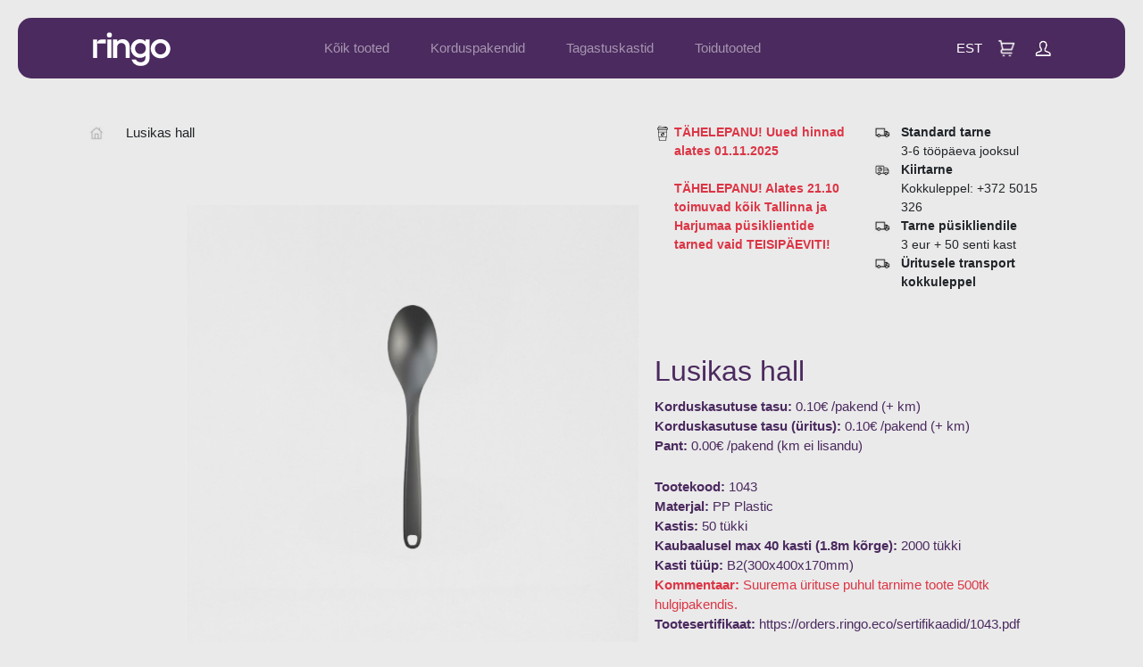

--- FILE ---
content_type: text/html; charset=UTF-8
request_url: https://orders.ringo.eco/product-view/1043
body_size: 4523
content:
<!DOCTYPE html>
<html lang="est">
<head>
    <meta charset="utf-8">
    <meta name="viewport" content="width=device-width, initial-scale=1">
    <meta name="csrf-token" content="SYvZm5AvalKsKw0Mx6LqCKXvpzut7aIHH6Jpkdyx">

    <title>Ringo</title>
    <link rel="shortcut icon" type="image/png" href="https://orders.ringo.eco/favicon.png"/>

    <link rel="stylesheet" href="https://maxcdn.bootstrapcdn.com/bootstrap/4.0.0/css/bootstrap.min.css" integrity="sha384-Gn5384xqQ1aoWXA+058RXPxPg6fy4IWvTNh0E263XmFcJlSAwiGgFAW/dAiS6JXm" crossorigin="anonymous">
    <link rel="stylesheet" href="https://cdn.jsdelivr.net/npm/bootstrap-icons@1.7.2/font/bootstrap-icons.css">
    <link href="https://code.jquery.com/ui/1.13.0-rc.3/themes/smoothness/jquery-ui.css" rel="stylesheet">
    <link href="https://orders.ringo.eco/css/app.css?v=1769864915" rel="stylesheet">
        
    <script src="https://ajax.googleapis.com/ajax/libs/jquery/3.5.1/jquery.min.js"></script>
    <script src="https://code.jquery.com/ui/1.13.0/jquery-ui.min.js" integrity="sha256-hlKLmzaRlE8SCJC1Kw8zoUbU8BxA+8kR3gseuKfMjxA=" crossorigin="anonymous"></script>
    <script src="https://cdnjs.cloudflare.com/ajax/libs/popper.js/1.12.9/umd/popper.min.js" integrity="sha384-ApNbgh9B+Y1QKtv3Rn7W3mgPxhU9K/ScQsAP7hUibX39j7fakFPskvXusvfa0b4Q" crossorigin="anonymous"></script>
    <script src="https://maxcdn.bootstrapcdn.com/bootstrap/4.0.0/js/bootstrap.min.js" integrity="sha384-JZR6Spejh4U02d8jOt6vLEHfe/JQGiRRSQQxSfFWpi1MquVdAyjUar5+76PVCmYl" crossorigin="anonymous"></script>


    <script src="https://orders.ringo.eco/js/custom.js"></script>
    <script src="https://apis.google.com/js/platform.js?onload=onLoadGoogleCallback" async defer></script>

    <script async src="https://maps.googleapis.com/maps/api/js?key=AIzaSyC80bQ__S_1wk_NtuPUv0FD_J9Ko_VQpzg"></script>

</head>    <body>
        <div>
            <nav class="navbar navbar-expand-lg navbar-dark">
    <a class="navbar-brand d-block" href="/">
        <img src="https://orders.ringo.eco/gfx/ringo_logo_whiteRGB.svg" width="115" />
    </a>
    <button class="navbar-toggler" type="button" data-toggle="collapse" data-target="#navbarNav" aria-controls="navbarNav" aria-expanded="false" aria-label="Toggle navigation">
        <span class="navbar-toggler-icon"></span>
    </button>
    <div class="collapse navbar-collapse" id="navbarNav">
        <ul class="navbar-nav mr-auto menu-items">
            
            <li class="nav-item ">
                <a class="nav-link" href="https://orders.ringo.eco">Kõik tooted</a>
            </li>
                                                                        <li class="nav-item">
                        <a class="nav-link" href="https://orders.ringo.eco/category/korduspakendid">Korduspakendid</a>
                    </li>
                                    <li class="nav-item">
                        <a class="nav-link" href="https://orders.ringo.eco/category/tagastuskastid">Tagastuskastid</a>
                    </li>
                                    <li class="nav-item">
                        <a class="nav-link" href="https://orders.ringo.eco/category/producer-products">Toidutooted</a>
                    </li>
                                        
            
                    </ul>

    <ul class="nav navbar-nav navbar-right langs mr-3">
        <li class="dropdown">
            <a href="#" data-toggle="dropdown" role="button" aria-expanded="false">EST <span class="caret"></span></a>
            <ul class="dropdown-menu dropdown-menu-right" role="menu">
                                                                                                <li><a class="d-block" href="?lang=eng">ENG</a></li>
                                                </ul>
        </li>
    </ul>

    <ul class="nav navbar-nav navbar-right langs mr-3">
        <li>
            <a href="https://orders.ringo.eco/cart"><img src="https://orders.ringo.eco/gfx/cart-icon.jpg" width="24" /></a>
        </li>
    </ul>

    <ul class="nav navbar-nav navbar-right langs">
        <li class="dropdown">
            <a href="#" data-toggle="dropdown" role="button" aria-expanded="false"><img src="https://orders.ringo.eco/gfx/login-icon.jpg" width="24" /></a>
            <ul class="dropdown-menu dropdown-menu-right" role="menu">
                                    <li><a class="d-block" href="https://orders.ringo.eco/login">Logi sisse</a></li>
                    <li><a class="d-block" href="https://orders.ringo.eco/register">Registreeri</a></li>
                            </ul>
        </li>
    </ul>

    </div>

    <!-- Test est -->

</nav>
            <!-- Page Content -->
            <main id="app">
                                <div class="content form">

        <div class="modal" id="add-to-cart-modal" tabindex="-1" role="dialog">
            <div class="modal-dialog modal-lg modal-dialog-centered" role="document">
                <div class="modal-content p-4">
                    <div class="modal-header border-0">
                        <h5 class="modal-title text-secondary">
                            Toode edukalt ostukorvi lisatud
                        </h5>
                        <!-- <button type="button" class="close" data-dismiss="modal" aria-label="Close">
                            <span aria-hidden="true">&times;</span>
                        </button> -->
                    </div>
                    <div class="modal-body d-flex align-items-center mb-4">
                        <div class="">

                            
                                                            <img src="https://orders.ringo.eco/gfx/products/1043.jpg?t=c57d9aba6bb04cd29c693ae90a530d14" width="120" />
                            
                        </div>
                        <div class="ml-4 text-secondary">
                            <div>Lusikas  hall </div>

                                                            <div>Kasti: <span id="modal-cnt"></span></div>
                                <div>Pakendite kogus: <span id="modal-amount"></span></div>
                                                    </div>
                    </div>
                    <div class="d-flex justify-content-around">
                        <button type="button" class="btn btn-primary mr-1  font-size-smallest"
                            data-dismiss="modal">Jätka ostmist</button>
                        <a href="https://orders.ringo.eco/cart"
                            class="btn btn-primary ml-1 font-size-smallest">Mine ostukorvi</a>
                    </div>
                </div>
            </div>
        </div>


        <div class="row">
            <div class="col-lg-7 col-md-7">
                <div class="product-breadcrumb mb-4 d-flex align-items-center flex-wrap">
                    <a class="d-flex" href="https://orders.ringo.eco"><img src="https://orders.ringo.eco/gfx/home-icon.jpg"
                            width="16" /></a>
                    
                    <div>Lusikas  hall </div>
                </div>
                <div class="row">
                    <div class="col-lg-2 col-md-2">
                        <!-- <img src="https://orders.ringo.eco/gfx/product-1.jpg" width="104" class="mb-3" />
                        <img src="https://orders.ringo.eco/gfx/product-1.jpg" width="104" class="mb-3" />
                        <img src="https://orders.ringo.eco/gfx/product-1.jpg" width="104" /> -->
                    </div>
                    <div class="col-lg-10 col-md-10">
                        
                                                    <img class="product-image" src="https://orders.ringo.eco/gfx/products/1043.jpg?t=c57d9aba6bb04cd29c693ae90a530d14" />
                                            </div>
                </div>
            </div>
            <div class="product-info col-lg-5 col-md-5">

                <div class="product-info-shipment font-size-smaller">
                    <div class="row">
                        <div class="col-md-6 col-lg-6 d-flex text-danger">
                            <div class="mr-1"><img src="https://orders.ringo.eco/gfx/cup.png" width="18" /></div>
                            <div>
                                <div class="font-weight-bold">
                                    TÄHELEPANU! Uued hinnad alates 01.11.2025
                                    <br><br>
                                    TÄHELEPANU! Alates 21.10 toimuvad kõik Tallinna ja Harjumaa püsiklientide tarned vaid TEISIPÄEVITI!
                                </div>
                            </div>

                        </div>
                        <div class="col-md-6 col-lg-6 d-flex align-items-center">
                            <div>
                                <div class="row">
                                    <div class="col-md-1 col-lg-1"><img src="https://orders.ringo.eco/gfx/shipment-icon.jpg"
                                            width="18" /></div>
                                    <div class="col-md-10 col-lg-10">
                                        <div class="font-weight-bold">
                                            Standard tarne
                                        </div>
                                        <div>3-6 tööpäeva jooksul</div>
                                    </div>
                                </div>
                                <div class="row">
                                    <div class="col-md-1 col-lg-1"><img src="https://orders.ringo.eco/gfx/express-icon.jpg"
                                            width="18" /></div>
                                    <div class="col-md-10 col-lg-10">
                                        <div class="font-weight-bold">
                                            Kiirtarne
                                        </div>
                                        <div>Kokkuleppel: +372 5015 326</div>
                                    </div>
                                </div>
                                <div class="row">
                                    <div class="col-md-1 col-lg-1"><img src="https://orders.ringo.eco/gfx/shipment-icon.jpg"
                                            width="18" /></div>
                                    <div class="col-md-10 col-lg-10">
                                        <div class="font-weight-bold">
                                            Tarne püsikliendile
                                        </div>
                                        <div>3 eur + 50 senti kast</div>
                                    </div>
                                </div>
                                <div class="row">
                                    <div class="col-md-1 col-lg-1"><img src="https://orders.ringo.eco/gfx/shipment-icon.jpg"
                                            width="18" /></div>
                                    <div class="col-md-10 col-lg-10">
                                        <div class="font-weight-bold">
                                            Üritusele transport kokkuleppel
                                        </div>
                                    </div>
                                </div>
                            </div>
                        </div>
                        
                    </div>
                </div>

                <div class="text-secondary">
                    <h2>Lusikas  hall </h2>

                                                                        <div><label class="my-0 font-weight-600">Korduskasutuse tasu:</label>
                                0.10&euro; /pakend (+ km)
                            </div>
                                                                            <div><label class="my-0 font-weight-600">Korduskasutuse tasu (üritus):</label>
                                0.10&euro; /pakend (+ km)
                            </div>
                                                                            <div class="mb-4"><label class="my-0 font-weight-600">Pant:</label>
                                0.00&euro; /pakend
                                (km ei lisandu)
                            </div>
                                                                            <div class="product-descr"><label class="my-0 font-weight-600">Tootekood:</label>
                                1043</div>
                                                                                                                            <div class="product-descr"><label class="my-0 font-weight-600">Materjal:</label>
                                PP Plastic</div>
                                                                                                    <div class="product-descr"><label class="my-0 font-weight-600">Kastis:</label>
                                50 tükki</div>
                            <div class="product-descr">
                                <label class="my-0 font-weight-600">Kaubaalusel max 40 kasti (1.8m kõrge):</label>
                                2000 tükki
                            </div>
                                                                            <div class="product-descr"><label class="my-0 font-weight-600">Kasti tüüp:</label>
                                B2(300x400x170mm)</div>
                                                                            <div class="product-descr text-danger"><label class="my-0 font-weight-600">Kommentaar:</label>
                                Suurema ürituse puhul tarnime toote 500tk hulgipakendis.</div>
                                            
                                            <div class="product-descr"><label
                                class="my-0 font-weight-600">Tootesertifikaat:</label>
                            <a href="https://orders.ringo.eco/sertifikaadid/1043.pdf" target="_blank"
                                style="color: #4b2a5f;">https://orders.ringo.eco/sertifikaadid/1043.pdf</a>
                        </div>
                                                            

                    <div class="availability mt-4 mb-3">Saadavus:
                        <span>                         </span>
                    </div>
                </div>

                                    <div class="font-size-smaller mb-2">Kogus (Kastid):</div>
                                <div class="row">
                    <div class="col-lg-3 col-md-3 col-4 pr-0">
                        <div class="input-group">
                            <span class="input-group-prepend">
                                <button type="button" class="btn btn-outline-secondary btn-number bg-white"
                                    disabled="disabled" data-type="minus" data-field="qty">
                                    <span class="fa fa-minus">-</span>
                                </button>
                            </span>
                            <input type="text" id="qty" name="qty" class="form-control input-number text-center px-0"
                                style="-webkit-box-shadow:none!important;" value="1" min="1">
                            <span class="input-group-append">
                                <button type="button" class="btn btn-outline-secondary btn-number bg-white"
                                    data-type="plus" data-field="qty">
                                    <span class="fa fa-plus">+</span>
                                </button>
                            </span>
                        </div>
                    </div>
                    <div class="col-4">
                        <input type="button" class="btn btn-primary add-to-cart" value="Lisa ostukorvi" />
                    </div>
                </div>

                                    <div class="text-secondary mt-4 font-weight-600">
                        <div>
                            <h4>Pakendite kogus: <span id="packages-amount">50</span>
                            </h4>
                        </div>
                        <div>
                            <h4>Korduskasutuse tasu kokku: <span
                                    id="total-service-fee">5</span>&euro;
                                + km
                            </h4>
                        </div>
                                                    <div>
                                <h4>Korduskasutus kokku (üritused): <span
                                        id="total-event-service-fee">5</span>&euro;
                                    + km
                                </h4>
                            </div>
                                                <div>
                            <h4>Pant kokku: <span
                                    id="total-deposit">0</span>&euro;
                            </h4>
                        </div>
                    </div>
                            </div>
        </div>
    </div>

    <div class="d-flex justify-content-between align-items-center"
        style="margin-bottom: 50px; margin-top: 90px!important;">
        <h2 class="text-secondary mb-0">Sarnased tooted</h2>
            </div>
    <div class="row">
            </div>

    </div>

    <script type="text/javascript">
        $('.btn-number').click(function (e) {
            e.preventDefault();

            fieldName = $(this).attr('data-field');
            type = $(this).attr('data-type');
            var input = $(this).closest('.input-group').find('input[type="text"]');
            var currentVal = parseInt(input.val());
            if (!isNaN(currentVal)) {
                if (type == 'minus') {

                    if (currentVal > input.attr('min')) {
                        input.val(currentVal - 1).change();
                    }
                    if (parseInt(input.val()) == input.attr('min')) {
                        $(this).attr('disabled', true);
                    }

                } else if (type == 'plus') {
                    input.val(currentVal + 1).change();
                }
            } else {
                input.val(0);
            }
        });
        $('.input-number').focusin(function () {
            $(this).data('oldValue', $(this).val());
        });
        $('.input-number').change(function () {

            minValue = parseInt($(this).attr('min'));
            valueCurrent = parseInt($(this).val());

            name = $(this).attr('name');
            if (valueCurrent >= minValue) {
                $(this).closest('.input-group').find(".btn-number[data-type='minus'][data-field='" + name + "']")
                    .removeAttr('disabled')
            } else {
                alert('Sorry, the minimum value was reached');
                $(this).val($(this).data('oldValue'));
            }

            $(this).closest('.input-group').find(".btn-number[data-type='plus'][data-field='" + name + "']")
                .removeAttr('disabled')

            $('#packages-amount').html(valueCurrent * 50);
            $('#total-service-fee').html((valueCurrent * 5)
                .toFixed(2));
            $('#total-event-service-fee').html((valueCurrent * 5)
                .toFixed(2));
            $('#total-deposit').html((valueCurrent * 0)
                .toFixed(
                    2));
            $('#calculated-price').html((valueCurrent * 0.00).toFixed(2));

        });

        $(".input-number").keydown(function (e) {
            // Allow: backspace, delete, tab, escape, enter and .
            if ($.inArray(e.keyCode, [46, 8, 9, 27, 13, 190]) !== -1 ||
                // Allow: Ctrl+A
                (e.keyCode == 65 && e.ctrlKey === true) ||
                // Allow: home, end, left, right
                (e.keyCode >= 35 && e.keyCode <= 39)) {
                // let it happen, don't do anything
                return;
            }
            // Ensure that it is a number and stop the keypress
            if ((e.shiftKey || (e.keyCode < 48 || e.keyCode > 57)) && (e.keyCode < 96 || e.keyCode > 105)) {
                e.preventDefault();
            }
        });

        $('.add-to-cart').click(function () {
            $.post('https://orders.ringo.eco/orders/add-to-cart', {
                product_id: 387,
                qty: parseInt($('#qty').val())
            })
                .done(function (data) {
                    if (data.res == 'ok') {
                        $('#modal-cnt').html($('#qty').val());
                        $('#modal-amount').html(parseInt($('#qty').val() * 50, 10));
                        $('#add-to-cart-modal').modal();
                    }
                });
        });
    </script>
            </main>
            <footer>
    <div class="row">
        <div class="col-lg-5 col-md-5 footer-left mb-3">
            <div class="mb-3">
                <img src="https://orders.ringo.eco/gfx/ringo_logo_purpleRGB.svg" width="124" />
            </div>
        </div>
        <div class="col-lg-7 col-md-7">
            <div class="row">
                <div class="col-lg-4 col-md-4 mb-3">
                    <h3>Tooted</h3>
                    <ul>
                                                                                            <li class="nav-item">
                                <a class="nav-link" href="https://orders.ringo.eco/category/korduspakendid">Korduspakendid</a>
                            </li>
                                                    <li class="nav-item">
                                <a class="nav-link" href="https://orders.ringo.eco/category/tagastuskastid">Tagastuskastid</a>
                            </li>
                                                    <li class="nav-item">
                                <a class="nav-link" href="https://orders.ringo.eco/category/producer-products">Toidutooted</a>
                            </li>
                                                                    
                    </ul>
                </div>
                <div class="col-lg-4 col-md-4 mb-3">
                    <h3>&nbsp;</h3>
                    <ul>
                        <li><a href="https://orders.ringo.eco/terms-of-service" class="">Teenuse tingimused</a></li>
                    </ul>
                </div>
                <div class="col-lg-4 col-md-4 mb-3">
                    <h3>Kontakt</h3>
                    <ul>
                        <li>
                            Ringo Eco OÜ<br />
                            Hunditubaka tee 5, Tallinn<br />
                            Tallinn 13816<br />
							Registrikood: 16092837<br />
							Km number: EE102306013
                        </li>
                        <li>
							Tellimused: <a href="mailto:orders@ringo.eco">orders@ringo.eco</a><br />
							Arved: <a href="mailto:invoice@ringo.eco">invoice@ringo.eco</a><br />
							Telefon: +372 5885 7268
						</li>
                    </ul>
                </div>
            </div>
        </div>
    </div>
    <div class="text-center copyright">
        Ringo - &copy; 2021. ALL RIGHTS RESERVED.
    </div>
</footer>
        </div>
    </body>
</html>


--- FILE ---
content_type: text/css
request_url: https://orders.ringo.eco/css/app.css?v=1769864915
body_size: 2053
content:
body {
  background-color: #eaeaea;
  font-size: 16px;
}

.btn {
  white-space: normal !important;
  word-wrap: break-word !important;
  word-break: normal !important;
}

.btn-primary {
  background-color: #4b2a5f !important;
  color: #f7ea48 !important;
  text-transform: uppercase;
  border-radius: 20px;
  border-color: #4b2a5f;
  padding: 10px 20px;
}
.btn-primary:hover,
.btn-primary:focus,
.btn-primary:target,
.btn-primary:active:focus .btn-primary:active {
  background-color: #f7ea48 !important;
  color: #4b2a5f !important;
  border-color: #f7ea48;
}
.btn-primary-text-white {
  color: #fff !important;
}

.btn-outline-primary {
  background-color: transparent !important;
  color: #4b2a5f !important;
  border-color: rgb(207, 212, 217, 1) !important;
  border-radius: 20px;
  padding: 10px 20px;
  text-transform: uppercase;
}
.btn-outline-primary:hover {
  background-color: #4b2a5f !important;
  color: #fff !important;
  border-color: #4b2a5f;
}

.btn-fb {
  color: #fff;
  border-radius: 20px;
  background: url("../gfx/fb-btn-icon.jpg") rgb(65, 90, 147) 35px center
    no-repeat;
  background-size: 21px 29px;
  padding-left: 45px;
  min-width: 167px;
}
.btn-gmail {
  color: #000;
  border-radius: 20px;
  background: url("../gfx/gmail-btn-icon.jpg") #fff 35px center no-repeat;
  border-color: rgb(194, 85, 73);
  background-size: 28px 23px;
  padding-left: 45px;
  min-width: 167px;
}

.back-btn {
  display: inline-block;
  padding-left: 35px;
  color: #000;
  background: url("../gfx/back.jpg") left center no-repeat;
  background-size: 29px 27px;
}
.back-btn:hover {
  color: #000;
}

.page-link {
  color: #4b2a5f;
}
.page-item.active .page-link {
  background-color: #4b2a5f;
  border-color: #4b2a5f;
}

input:-webkit-autofill,
input:-webkit-autofill:hover,
input:-webkit-autofill:focus,
input:-webkit-autofill:active {
  -webkit-box-shadow: 0 0 0 30px #eaeaea inset !important;
}
input[type="text"],
input[type="password"],
input[type="number"] {
  border-radius: 20px;
  padding: 10px 20px;
  -webkit-box-shadow: 0 0 0 30px #eaeaea inset !important;
}
input[type="text"]:focus,
input[type="password"]:focus,
input[type="number"]:focus {
  border-color: rgb(128, 128, 128, 1) !important;
}
select {
  border-radius: 20px;
  padding: 10px 20px;
  background-color: #eaeaea !important;
}

.input-group > .input-group-prepend > .btn {
  border-top-right-radius: 0;
  border-bottom-right-radius: 0;
  border-top-left-radius: 20px;
  border-bottom-left-radius: 20px;
  border-right: none;
  border-color: rgb(201, 205, 210, 1) !important;
  color: #000;
}
.input-group > .input-group-append > .btn {
  border-top-left-radius: 0;
  border-bottom-left-radius: 0;
  border-top-right-radius: 20px;
  border-bottom-right-radius: 20px;
  border-left: none;
  border-color: rgb(201, 205, 210, 1) !important;
  color: #000;
}

.input-group > .form-control:not(:first-child),
.input-group > .custom-select:not(:last-child),
.input-group > .form-control:not(:last-child) {
  border-left: none;
  border-right: none;
  border-color: rgb(201, 205, 210, 1) !important;
}
.input-group > .form-control:not(:first-child):focus,
.input-group > .custom-select:not(:last-child):focus,
.input-group > .form-control:not(:last-child):focus {
  border-color: rgb(201, 205, 210, 1) !important;
}

.text-grey {
  color: rgb(128, 128, 128, 1) !important;
}
.text-secondary {
  color: #4b2a5f !important;
}
.font-weight-600 {
  font-weight: 600 !important;
}
.font-weight-500 {
  font-weight: 500 !important;
}
.font-size-bigger {
  font-size: 24px;
}
.font-size-smaller {
  font-size: 14px;
}
.font-size-smallest {
  font-size: 10px;
}

.navbar {
  background-color: #4b2a5f;
  border-radius: 15px;
  margin: 10px 10px 0px 10px;
}
.navbar a {
  color: #fff;
  font-size: 15px;
}
.navbar a:hover,
.navbar ul.menu-items li.active a {
  color: #fff;
  text-decoration: underline;
}

a.navbar-brand {
  margin-left: -10px;
}
a.navbar-brand,
a.navbar-brand:hover {
  font-size: 42px;
  margin-top: -5px;
  text-decoration: none;
}

.navbar ul.langs ul li {
  padding: 0px 20px;
}
.navbar ul.langs ul a {
  color: #4b2a5f;
}

main {
  padding: 20px 20px;
}

footer {
  padding: 20px 20px;
  text-align: center;
}

footer .footer-left {
  color: rgb(128, 128, 128, 1);
  line-height: 30px;
}
footer h3 {
  font-weight: bold;
  font-size: 16px;
  margin-bottom: 40px;
}
footer ul {
  list-style: none;
  margin: 0;
  padding: 0;
}
footer ul li {
  margin: 0 0 10px 0;
  padding: 0;
}
footer ul li a,
footer ul li a:hover {
  color: #000;
}
footer ul li a.active {
  text-decoration: underline;
}
footer .copyright {
  padding: 80px 20px 20px 20px;
  color: rgb(189, 189, 189, 1);
  font-size: 14px;
}

h2 {
  color: #4b2a5f;
  font-weight: normal;
  margin-bottom: 50px;
}

ul.product-list {
  display: flex;
  justify-content: space-around;
  flex-wrap: wrap;
  padding-left: 0;
  color: #4b2a5f;
}

ul.product-list li {
  list-style: none;
  flex: 0 0 20%;
  margin-bottom: 40px;
}

ul.product-list li label {
  font-size: 20px;
  display: block;
  margin: 5px 0 0 0;
  padding: 0;
}
ul.product-list li span {
  display: block;
  margin: 0;
  padding: 0;
}
ul.product-list img {
  max-height: 200px;
}

.product-breadcrumb a {
  margin-right: 10px !important;
}

img.product-image {
  max-width: 100%;
}
.product-info h2 {
  font-size: 1.5rem;
  margin-bottom: 10px !important;
}

.product-info-shipment {
  margin-top: 30px;
  margin-bottom: 30px;
}

.content {
  padding: 10px 0 20px 0;
}

div.form {
  font-size: 15px;
}
div.form .descr {
  margin: 30px 0 0px 0;
  color: rgb(128, 128, 128, 1);
  line-height: 30px;
}

.text-divider {
  margin: 20px 0;
  line-height: 0;
  text-align: center;
}
.text-divider span {
  background-color: #eaeaea;
  padding: 0 20px;
}
.text-divider:before {
  content: " ";
  display: block;
  border-top: none;
  border-bottom: 1px solid rgb(207, 212, 217, 1);
}

.service-types {
  margin-bottom: 50px;
  justify-content: center;
}
.service-item {
  padding: 10px;
  width: 250px;
  font-size: 11px;
  color: #4b2a5f;
  text-transform: uppercase;
  text-align: center;
  border: 1px #4b2a5f solid;
  cursor: pointer;
}
.service-item.active {
  background-color: #4b2a5f;
  color: #fff;
}
.service-content {
  display: flex;
  justify-content: center;
  align-items: center;
  margin: 0px auto;
  width: 70%;
  min-height: 300px;
  margin-top: 40px;
  padding: 20px 60px;
  font-size: 40px;
  font-weight: bold;
  text-align: center;
  text-transform: uppercase;
  color: #4b2a5f;
  background-color: #fff;
  border: 1px rgb(157, 157, 157) solid;
}

.order-lines {
  font-size: 13px;
  margin-bottom: 40px;
}

.cart-total {
  margin-top: 40px;
  text-align: center;
}
.cart-continue-shopping {
  padding-top: 40px;
}

.checkout-reg-left {
  padding-right: 20px;
}
.checkout-reg-right {
  padding-left: 20px;
}

.close-map {
  display: none;
}
.map {
  position: absolute;
  right: 0;
  top: 50px;
  z-index: 2;
  display: none;
  width: 100%;
  height: 300px;
}

@media (min-width: 992px) {
  .navbar ul.menu-items * + * {
    margin-left: 30px;
  }

  .font-size-smallest {
    font-size: 14px;
  }

  .navbar {
    margin: 20px 20px 0px 20px;
    padding: 0px 80px;
  }
  a.navbar-brand {
    margin-left: -10px;
    margin-right: 150px;
  }

    a.navbar-brand-slim {
        margin-left: -10px;
    }

  main {
    padding: 20px 100px;
  }
  ul.product-list.one-row {
    overflow-x: hidden;
    white-space: nowrap;
  }
  /* ul.product-list li {
    margin-right: 50px;
  } */

  .product-breadcrumb {
    margin-bottom: 70px !important;
  }
  .product-breadcrumb a {
    margin-right: 25px !important;
  }
  .product-info {
    padding-left: 0;
    padding-right: 0;
  }
  .product-info h2 {
    font-size: 2rem;
    margin-bottom: 0;
  }
  .product-info-shipment {
    margin-top: 0;
    margin-bottom: 70px;
  }

  img.product-image {
    max-width: 508px;
  }

  .content {
    padding: 30px 0 100px 0;
  }

  footer {
    text-align: left;
    padding: 20px 100px;
  }
  div.form h3 {
    margin-top: 60px;
  }

  .service-types {
	width: 70%;
    justify-content: space-between;
	margin-left: auto;
	margin-right: auto;
  }

  .order-lines {
    font-size: 15px;
    margin-bottom: 0;
  }

  .cart-total {
    margin-top: 120px;
    text-align: left;
  }
  .cart-continue-shopping {
    padding-top: 40px;
  }

  .checkout-reg-left {
    padding-right: 80px;
  }
  .checkout-reg-right {
    padding-left: 80px;
  }

  .map {
    width: 600px;
  }
}

.order-lines > * + * {
  border-top: 1px rgb(221, 221, 221) solid;
}

.confirmOrder tr td {
  text-align: center;
}

.order-substitution-line {
  background-color: #f6f6f6;
}

.ui-autocomplete {
  max-height: 300px;
  overflow-y: auto;
  /* prevent horizontal scrollbar */
  overflow-x: hidden;
}
/* IE 6 doesn't support max-height
* we use height instead, but this forces the menu to always be this tall
*/
* html .ui-autocomplete {
  height: 300px;
}

--- FILE ---
content_type: image/svg+xml
request_url: https://orders.ringo.eco/gfx/ringo_logo_whiteRGB.svg
body_size: 464
content:
<svg id="Layer_1" data-name="Layer 1" xmlns="http://www.w3.org/2000/svg" viewBox="0 0 645.03 275.4"><defs><style>.cls-1{fill:#fff;}</style></defs><path class="cls-1" d="M79.76,197V80.7h25.55V197Z"/><path class="cls-1" d="M159.82,106.09H105.31a25.56,25.56,0,0,1,25.56-25.56h28.95Z"/><path class="cls-1" d="M205.15,80.49h25.71V94.05a42.36,42.36,0,0,1,33.2-15.66c27.58,0,45.81,17.53,45.81,48.15V196.9H284.16V129.81c0-15.19-9.35-27.35-26.18-27.35s-27.12,11.69-27.12,29.45v65H205.15Z"/><path class="cls-1" d="M375.32,78.39A47.07,47.07,0,0,1,409,92.18V80.49h25.71v115.7c0,30.62-20.1,51-55.63,51a74.56,74.56,0,0,1-26.69-4.77,48.14,48.14,0,0,1-27.3-27.31L322,207.41H348.9c5.38,11.22,15,16.6,30.62,16.6,17.3,0,29.46-10,29.46-29.92V183.34c-8.65,8.18-19.87,13.09-33.66,13.09-33.9,0-58-26.88-58-59.37C317.35,105,342.59,78.39,375.32,78.39Zm35.76,58.67c0-20.11-15-34.6-33.89-34.6-19.4,0-33.66,14.49-33.66,34.6,0,19.4,14.26,35.29,33.66,35.29S411.08,156.46,411.08,137.06Z"/><path class="cls-1" d="M503.56,78.39c35.53,0,61.71,27.58,61.71,60.3,0,32.26-25,60.31-61.71,60.31s-61.71-27.82-61.71-60.31C441.85,106,468,78.39,503.56,78.39Zm35.53,60.3c0-20.57-15.66-36.23-35.53-36.23S468,118.12,468,138.69c0,19.64,15.66,36.23,35.53,36.23S539.09,158.33,539.09,138.69Z"/><path class="cls-1" d="M169.47,80.48H195V197H169.47Z"/><circle class="cls-1" cx="182.23" cy="52.22" r="15.99"/></svg>

--- FILE ---
content_type: application/javascript
request_url: https://orders.ringo.eco/js/custom.js
body_size: 917
content:
$.ajaxSetup({
  headers: {
    "X-CSRF-TOKEN": $('meta[name="csrf-token"]').attr("content"),
  },
});

// Google login functions
function onLoadGoogleCallback() {
  gapi.load("auth2", function () {
    auth2 = gapi.auth2.init({
      client_id:
        "133965473308-s11e93nr8jc1fiigoiu2cvn4uugq7jjr.apps.googleusercontent.com",
      cookiepolicy: "single_host_origin",
      scope: "profile",
    });

    var buttons = document.getElementsByClassName("google");
    for (var i = 0; i < buttons.length; i++) {
      auth2.attachClickHandler(
        buttons[i],
        {},
        function (googleUser) {
          jQuery
            .ajax({
              url: "/login/google",
              accepts: "json",
              type: "post",
              data: {
                token: googleUser.getAuthResponse().id_token,
                access_token: googleUser.getAuthResponse(true).access_token,
              },
            })
            .done(function (data) {
              if (data.data["status"] == 1) {
                //console.log("Signed in: " + googleUser.getBasicProfile().getId());
                window.location.reload();
              }
            })
            .fail(function (data) {
              //console.log(data);
            });
          //console.log("Signed in: " + googleUser.getBasicProfile().getName());
        },
        function (error) {
          console.log("Sign-in error", error);
        }
      );
    }
  });
  element = document.getElementById("googleSignIn");
}

// Facebook login functions
window.fbAsyncInit = function () {
  FB.init({
    appId: "1540231089503869",
    autoLogAppEvents: true,
    cookie: true,
    xfbml: true,
    version: "v10.0",
  });
};

function fb_login() {
  FB.login(
    function (response) {
      if (response.authResponse) {
        console.log("Welcome!  Fetching your information.... ", response);
        //console.log(response); // dump complete info
        access_token = response.authResponse.accessToken; //get access token
        jQuery
          .ajax({
            url: "/login/fb",
            accepts: "json",
            type: "post",
            data: {
              access_token: access_token,
            },
          })
          .done(function (data) {
            if (data.data["status"] == 1) {
              window.location.reload();
            } else {
              alert("Failed to login");
            }
          })
          .fail(function (data) {
            // console.log(data);
          });
        user_id = response.authResponse.userID; //get FB UID

        FB.api("/me", function (response) {
          user_email = response.email; //get user email
          console.log("x", response);
          // you can store this data into your database
        });
      } else {
        //user hit cancel button
        console.log("User cancelled login or did not fully authorize.");
      }
    },
    {
      scope: "public_profile,email",
    }
  );
}


--- FILE ---
content_type: image/svg+xml
request_url: https://orders.ringo.eco/gfx/ringo_logo_purpleRGB.svg
body_size: 453
content:
<svg id="Layer_1" data-name="Layer 1" xmlns="http://www.w3.org/2000/svg" viewBox="0 0 645.03 275.4"><defs><style>.cls-1{fill:#4d2760;}</style></defs><path class="cls-1" d="M79.76,197V80.7h25.55V197Z"/><path class="cls-1" d="M159.82,106.09H105.31a25.56,25.56,0,0,1,25.56-25.56h28.95Z"/><path class="cls-1" d="M205.15,80.49h25.71V94.05a42.36,42.36,0,0,1,33.2-15.66c27.58,0,45.81,17.53,45.81,48.15V196.9H284.16V129.81c0-15.19-9.35-27.35-26.18-27.35s-27.12,11.69-27.12,29.45v65H205.15Z"/><path class="cls-1" d="M375.32,78.39A47.07,47.07,0,0,1,409,92.18V80.49h25.71v115.7c0,30.62-20.1,51-55.63,51a74.56,74.56,0,0,1-26.69-4.77,48.14,48.14,0,0,1-27.3-27.31L322,207.41H348.9c5.38,11.22,15,16.6,30.62,16.6,17.3,0,29.46-10,29.46-29.92V183.34c-8.65,8.18-19.87,13.09-33.66,13.09-33.9,0-58-26.88-58-59.37C317.35,105,342.59,78.39,375.32,78.39Zm35.76,58.67c0-20.11-15-34.6-33.89-34.6-19.4,0-33.66,14.49-33.66,34.6,0,19.4,14.26,35.29,33.66,35.29S411.08,156.46,411.08,137.06Z"/><path class="cls-1" d="M503.56,78.39c35.53,0,61.71,27.58,61.71,60.3,0,32.26-25,60.31-61.71,60.31s-61.71-27.82-61.71-60.31C441.85,106,468,78.39,503.56,78.39Zm35.53,60.3c0-20.57-15.66-36.23-35.53-36.23S468,118.12,468,138.69c0,19.64,15.66,36.23,35.53,36.23S539.09,158.33,539.09,138.69Z"/><path class="cls-1" d="M169.47,80.48H195V197H169.47Z"/><circle class="cls-1" cx="182.23" cy="52.22" r="15.99"/></svg>